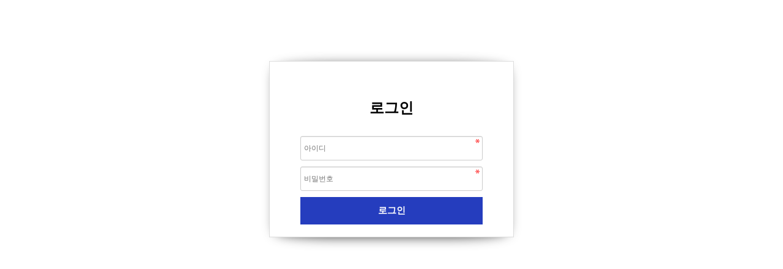

--- FILE ---
content_type: text/html; charset=utf-8
request_url: http://needpartsinc.com/bbs/login.php?url=%2Fbbs%2Fboard.php%3Fbo_table%3D3012
body_size: 1555
content:
<!doctype html>
<html lang="ko">
<head>
<meta charset="utf-8">
<meta http-equiv="imagetoolbar" content="no">
<meta http-equiv="X-UA-Compatible" content="IE=edge">
<link rel="shortcut icon" href="/favicon.ico" type="image/x-ico" />
<title>로그인 | Need Parts</title>
<link rel="stylesheet" href="http://needpartsinc.com/theme/basic/css/default.css?ver=171222">
<link rel="stylesheet" href="http://needpartsinc.com/theme/basic/skin/member/basic/style.css?ver=171222">
<!--[if lte IE 8]>
<script src="http://needpartsinc.com/js/html5.js"></script>
<![endif]-->
<script>
// 자바스크립트에서 사용하는 전역변수 선언
var g5_url       = "http://needpartsinc.com";
var g5_bbs_url   = "http://needpartsinc.com/bbs";
var g5_is_member = "";
var g5_is_admin  = "";
var g5_is_mobile = "";
var g5_bo_table  = "";
var g5_sca       = "";
var g5_editor    = "";
var g5_cookie_domain = "";
</script>
<script src="http://needpartsinc.com/js/jquery-1.8.3.min.js"></script>
<script src="http://needpartsinc.com/js/jquery.menu.js?ver=171222"></script>
<script src="http://needpartsinc.com/js/common.js?ver=171222"></script>
<script src="http://needpartsinc.com/js/wrest.js?ver=171222"></script>
<script src="http://needpartsinc.com/js/placeholders.min.js"></script>
<link rel="stylesheet" href="http://needpartsinc.com/js/font-awesome/css/font-awesome.min.css">
</head>
<body>

<!-- 로그인 시작 { -->
<div id="mb_login" class="mbskin">
    <h1>로그인</h1>

    <form name="flogin" action="http://needpartsinc.com/bbs/login_check.php" onsubmit="return flogin_submit(this);" method="post">
    <input type="hidden" name="url" value="%2Fbbs%2Fboard.php%3Fbo_table%3D3012">

    <fieldset id="login_fs">
        <legend>회원로그인</legend>
        <label for="login_id" class="sound_only">회원아이디<strong class="sound_only"> 필수</strong></label>
        <input type="text" name="mb_id" id="login_id" required class="frm_input required" size="20" maxLength="20" placeholder="아이디">
        <label for="login_pw" class="sound_only">비밀번호<strong class="sound_only"> 필수</strong></label>
        <input type="password" name="mb_password" id="login_pw" required class="frm_input required" size="20" maxLength="20" placeholder="비밀번호">
        <input type="submit" value="로그인" class="btn_submit">
<!--        <input type="checkbox" name="auto_login" id="login_auto_login">
        <label for="login_auto_login">자동로그인</label> -->
    </fieldset>

<!--    
    <aside id="login_info">
        <h2>회원로그인 안내</h2>
        <div>
            <a href="http://needpartsinc.com/bbs/password_lost.php" target="_blank" id="login_password_lost">아이디 비밀번호 찾기</a>
            <a href="./register.php">회원 가입</a>
        </div>
    </aside> -->

    </form>


</div>

<script>
$(function(){
    $("#login_auto_login").click(function(){
        if (this.checked) {
            this.checked = confirm("자동로그인을 사용하시면 다음부터 회원아이디와 비밀번호를 입력하실 필요가 없습니다.\n\n공공장소에서는 개인정보가 유출될 수 있으니 사용을 자제하여 주십시오.\n\n자동로그인을 사용하시겠습니까?");
        }
    });
});

function flogin_submit(f)
{
    return true;
}
</script>
<!-- } 로그인 끝 -->


<!-- ie6,7에서 사이드뷰가 게시판 목록에서 아래 사이드뷰에 가려지는 현상 수정 -->
<!--[if lte IE 7]>
<script>
$(function() {
    var $sv_use = $(".sv_use");
    var count = $sv_use.length;

    $sv_use.each(function() {
        $(this).css("z-index", count);
        $(this).css("position", "relative");
        count = count - 1;
    });
});
</script>
<![endif]-->

</body>
</html>
